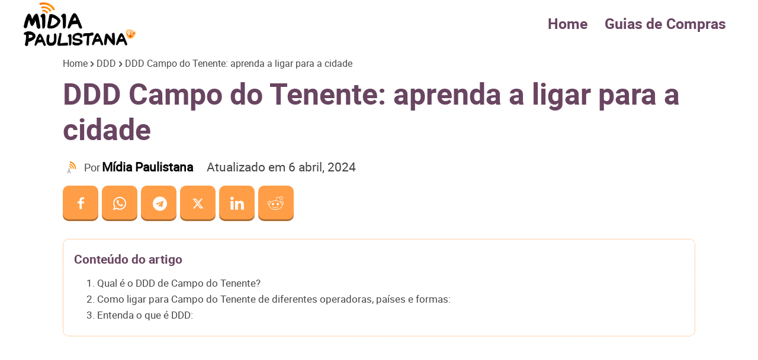

--- FILE ---
content_type: text/html; charset=utf-8
request_url: https://www.google.com/recaptcha/api2/aframe
body_size: 268
content:
<!DOCTYPE HTML><html><head><meta http-equiv="content-type" content="text/html; charset=UTF-8"></head><body><script nonce="3HsqVCmy5xGpDJkQeRuWwg">/** Anti-fraud and anti-abuse applications only. See google.com/recaptcha */ try{var clients={'sodar':'https://pagead2.googlesyndication.com/pagead/sodar?'};window.addEventListener("message",function(a){try{if(a.source===window.parent){var b=JSON.parse(a.data);var c=clients[b['id']];if(c){var d=document.createElement('img');d.src=c+b['params']+'&rc='+(localStorage.getItem("rc::a")?sessionStorage.getItem("rc::b"):"");window.document.body.appendChild(d);sessionStorage.setItem("rc::e",parseInt(sessionStorage.getItem("rc::e")||0)+1);localStorage.setItem("rc::h",'1769902115026');}}}catch(b){}});window.parent.postMessage("_grecaptcha_ready", "*");}catch(b){}</script></body></html>